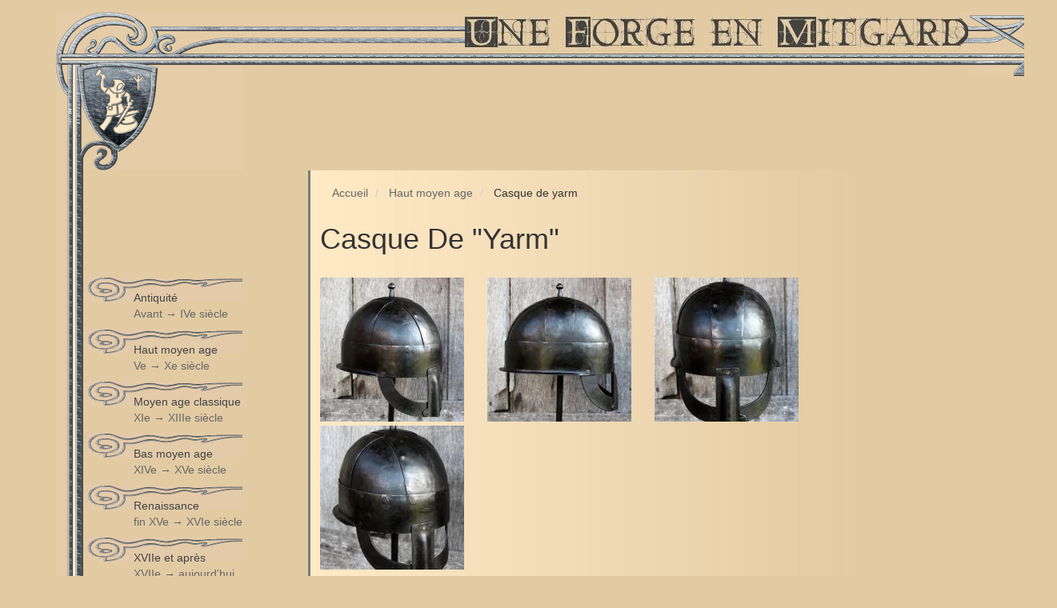

--- FILE ---
content_type: text/html; charset=UTF-8
request_url: https://www.forge-mitgard.com/objets/haut-moyen-age/casque-de-yarm
body_size: 3132
content:
<!DOCTYPE html>
<html  lang="fr" dir="ltr" prefix="content: http://purl.org/rss/1.0/modules/content/  dc: http://purl.org/dc/terms/  foaf: http://xmlns.com/foaf/0.1/  og: http://ogp.me/ns#  rdfs: http://www.w3.org/2000/01/rdf-schema#  schema: http://schema.org/  sioc: http://rdfs.org/sioc/ns#  sioct: http://rdfs.org/sioc/types#  skos: http://www.w3.org/2004/02/skos/core#  xsd: http://www.w3.org/2001/XMLSchema# ">
  <head>
    <meta charset="utf-8" />
<meta name="title" content="Casque de &quot;Yarm&quot; | Une forge en Mitgard" />
<link rel="canonical" href="https://www.forge-mitgard.com/objets/haut-moyen-age/casque-de-yarm" />
<meta name="description" content="Une interprétation sur photos assez imprécises du casque (pré viking à priori) dit &quot;de Yarm&quot;

époque aux alentours du VIIIème après." />
<meta name="Generator" content="Drupal 8 (https://www.drupal.org)" />
<meta name="MobileOptimized" content="width" />
<meta name="HandheldFriendly" content="true" />
<meta name="viewport" content="width=device-width, initial-scale=1.0" />
<link rel="shortcut icon" href="/themes/yves/favicon.ico" type="image/vnd.microsoft.icon" />
<link rel="revision" href="https://www.forge-mitgard.com/objets/haut-moyen-age/casque-de-yarm" />

    <title>Casque de &quot;Yarm&quot; | Une forge en Mitgard</title>
    <link rel="stylesheet" media="all" href="/sites/default/files/css/css_wL0zbRygK4qfvsFP9oPX26SpQ1r9g6Gu8Wy3UWu-nAY.css" />
<link rel="stylesheet" media="all" href="/sites/default/files/css/css_W30inCM6VpAwu0YElw_9_9snc_apNK1ZzoSFfx6Jvvc.css" />

    
<!--[if lte IE 8]>
<script src="/sites/default/files/js/js_VtafjXmRvoUgAzqzYTA3Wrjkx9wcWhjP0G4ZnnqRamA.js"></script>
<![endif]-->

    <link rel="stylesheet" type="text/css" href="/themes/contrib/yves/less/style.css">
  </head>
  <body class="path-node page-node-type-objet has-glyphicons">
    <a href="#main-content" class="visually-hidden focusable skip-link">
      Aller au contenu principal
    </a>
    
      <div class="dialog-off-canvas-main-canvas" data-off-canvas-main-canvas>
              <header class="navbar navbar-default container" id="navbar" role="banner">
            <div class="navbar-header">
          <div class="region region-navigation">
          <a class="logo navbar-btn pull-left" href="/" title="Accueil" rel="home">
      <img src="/sites/default/files/logo.jpg" alt="Accueil" />
    </a>
        <a class="name navbar-brand" href="/" title="Accueil" rel="home"><img src="/themes/yves/images/ban.jpg" /></a>
    <span class="topright"><img src="/themes/yves/images/topright.jpg" /></span>
    
  </div>

                          <button type="button" class="navbar-toggle" data-toggle="collapse" data-target="#navbar-collapse">
            <span class="sr-only">Toggle navigation</span>
            <span class="icon-bar"></span>
            <span class="icon-bar"></span>
            <span class="icon-bar"></span>
          </button>
              </div>

                    <div id="navbar-collapse" class="navbar-collapse collapse">
            <div class="region region-navigation-collapsible">
    <nav role="navigation" aria-labelledby="block-mainnavigation-menu" id="block-mainnavigation">
            <h2 class="sr-only" id="block-mainnavigation-menu">Main navigation</h2>

      
      <ul class="menu menu--main nav navbar-nav">
                      <li class="first">
                                        <a href="/objets/antiquit%C3%A9" data-drupal-link-system-path="objets/antiquité">Antiquité<span class="menu-sub-title">Avant → IVe siècle</span></a>
              </li>
                      <li>
                                        <a href="/objets/haut-moyen-age" data-drupal-link-system-path="objets/haut-moyen-age">Haut moyen age<span class="menu-sub-title">Ve → Xe siècle</span></a>
              </li>
                      <li>
                                        <a href="/objets/moyen-age-classique" data-drupal-link-system-path="objets/moyen-age-classique">Moyen age classique<span class="menu-sub-title">XIe → XIIIe siècle</span></a>
              </li>
                      <li>
                                        <a href="/objets/bas-moyen-age" data-drupal-link-system-path="objets/bas-moyen-age">Bas moyen age<span class="menu-sub-title">XIVe → XVe siècle</span></a>
              </li>
                      <li>
                                        <a href="/objets/renaissance" data-drupal-link-system-path="objets/renaissance">Renaissance<span class="menu-sub-title">fin XVe → XVIe siècle</span></a>
              </li>
                      <li>
                                        <a href="/objets/XVIIe%20et%20apr%C3%A8s" data-drupal-link-system-path="objets/XVIIe et après">XVIIe et après<span class="menu-sub-title">XVIIe → aujourd'hui</span></a>
              </li>
                      <li>
                                        <a href="/contact" data-drupal-link-system-path="node/106">Contact</a>
              </li>
                      <li class="last">
                                        <a href="/liens" data-drupal-link-system-path="liens">Liens</a>
              </li>
        </ul>
  

  </nav>

  </div>

        </div>
                </header>
  
  <div role="main" class="main-container container js-quickedit-main-content">
    <div class="row">

                              <div class="col-sm-12" role="heading">
              <div class="region region-header col-sm-offset-3 col-sm-9">
        <ol class="breadcrumb">
          <li >
                  <a href="/">Accueil</a>
              </li>
          <li >
                  <a href="/objets/haut-moyen-age">Haut moyen age</a>
              </li>
          <li >
                  Casque de yarm
              </li>
      </ol>

<div data-drupal-messages-fallback class="hidden"></div>
    <h1 class="page-header"><span>Casque de &quot;Yarm&quot;</span>
</h1>


  </div>

          </div>
              
                              <aside class="col-sm-3" role="complementary">
              <div class="region region-sidebar-first">
    <nav role="navigation" aria-labelledby="block-yves-main-menu-menu" id="block-yves-main-menu">
            <h2 class="sr-only" id="block-yves-main-menu-menu">Main navigation</h2>

      
      <ul class="menu menu--main nav navbar-nav">
                      <li class="first">
                                        <a href="/objets/antiquit%C3%A9" data-drupal-link-system-path="objets/antiquité">Antiquité<span class="menu-sub-title">Avant → IVe siècle</span></a>
              </li>
                      <li>
                                        <a href="/objets/haut-moyen-age" data-drupal-link-system-path="objets/haut-moyen-age">Haut moyen age<span class="menu-sub-title">Ve → Xe siècle</span></a>
              </li>
                      <li>
                                        <a href="/objets/moyen-age-classique" data-drupal-link-system-path="objets/moyen-age-classique">Moyen age classique<span class="menu-sub-title">XIe → XIIIe siècle</span></a>
              </li>
                      <li>
                                        <a href="/objets/bas-moyen-age" data-drupal-link-system-path="objets/bas-moyen-age">Bas moyen age<span class="menu-sub-title">XIVe → XVe siècle</span></a>
              </li>
                      <li>
                                        <a href="/objets/renaissance" data-drupal-link-system-path="objets/renaissance">Renaissance<span class="menu-sub-title">fin XVe → XVIe siècle</span></a>
              </li>
                      <li>
                                        <a href="/objets/XVIIe%20et%20apr%C3%A8s" data-drupal-link-system-path="objets/XVIIe et après">XVIIe et après<span class="menu-sub-title">XVIIe → aujourd'hui</span></a>
              </li>
                      <li>
                                        <a href="/contact" data-drupal-link-system-path="node/106">Contact</a>
              </li>
                      <li class="last">
                                        <a href="/liens" data-drupal-link-system-path="liens">Liens</a>
              </li>
        </ul>
  

  </nav>

  </div>

          </aside>
              
                  <section class="col-sm-9">

                
                                      
                  
                          <a id="main-content"></a>
            <div class="region region-content">
      <article role="article" about="/objets/haut-moyen-age/casque-de-yarm" class="objet is-promoted full clearfix">

  
    

  
  <div class="content">
    
      <div class="field field--name-field-images field--type-image field--label-hidden field--items">
              <div class="field--item"><a href="https://www.forge-mitgard.com/sites/default/files/images/yarm-01.jpg" title="Casque de &quot;Yarm&quot;" data-colorbox-gallery="gallery-objet-251-XGLibSMbxV8" class="colorbox" data-cbox-img-attrs="{&quot;alt&quot;:&quot;Casque de &quot;Yarm&quot;&quot;}"><img src="/sites/default/files/styles/overview/public/images/yarm-01.jpg?itok=OEDktSXD" width="180" height="180" alt="Casque de &quot;Yarm&quot;" typeof="foaf:Image" class="img-responsive" />

</a>
</div>
              <div class="field--item"><a href="https://www.forge-mitgard.com/sites/default/files/images/yarm-02.jpg" title="Casque de &quot;Yarm&quot;" data-colorbox-gallery="gallery-objet-251-XGLibSMbxV8" class="colorbox" data-cbox-img-attrs="{&quot;alt&quot;:&quot;Casque de &quot;Yarm&quot;&quot;}"><img src="/sites/default/files/styles/overview/public/images/yarm-02.jpg?itok=SAxwwVhU" width="180" height="180" alt="Casque de &quot;Yarm&quot;" typeof="foaf:Image" class="img-responsive" />

</a>
</div>
              <div class="field--item"><a href="https://www.forge-mitgard.com/sites/default/files/images/yarm-04.jpg" title="Casque de &quot;Yarm&quot;" data-colorbox-gallery="gallery-objet-251-XGLibSMbxV8" class="colorbox" data-cbox-img-attrs="{&quot;alt&quot;:&quot;Casque de &quot;Yarm&quot;&quot;}"><img src="/sites/default/files/styles/overview/public/images/yarm-04.jpg?itok=xPEHpnyC" width="180" height="180" alt="Casque de &quot;Yarm&quot;" typeof="foaf:Image" class="img-responsive" />

</a>
</div>
              <div class="field--item"><a href="https://www.forge-mitgard.com/sites/default/files/images/yarm-03.jpg" title="Casque de &quot;Yarm&quot;" data-colorbox-gallery="gallery-objet-251-XGLibSMbxV8" class="colorbox" data-cbox-img-attrs="{&quot;alt&quot;:&quot;Casque de &quot;Yarm&quot;&quot;}"><img src="/sites/default/files/styles/overview/public/images/yarm-03.jpg?itok=RHDRriKL" width="180" height="180" alt="Casque de &quot;Yarm&quot;" typeof="foaf:Image" class="img-responsive" />

</a>
</div>
          </div>
  
  <div class="field field--name-field-type-d-objet field--type-entity-reference field--label-inline">
    <div class="field--label">Type d&#039;objet</div>
              <div class="field--item">Casques</div>
          </div>

  <div class="field field--name-field-epoque field--type-entity-reference field--label-inline">
    <div class="field--label">Époque</div>
              <div class="field--item">Haut moyen age</div>
          </div>

  <div class="field field--name-field-prix-indicatif field--type-string field--label-inline">
    <div class="field--label">Prix indicatif (de janvier 2024)</div>
              <div class="field--item">385€</div>
          </div>

            <div class="field field--name-body field--type-text-with-summary field--label-hidden field--item"><p>Une interprétation sur photos assez imprécises du casque (pré viking à priori) dit "de Yarm"</p>

<p>époque aux alentours du VIIIème après.</p></div>
      
  </div>

</article>


  </div>

              </section>

                </div>
  </div>

      <footer class="footer container" role="contentinfo">
        <div class="region region-footer">
    <section id="block-footer" class="block block-block-content block-block-content6c187e3f-d275-4528-a4cf-4df7c01b36e5 clearfix">
  
    

      
            <div class="field field--name-body field--type-text-with-summary field--label-hidden field--item"><p><a href="/mentions-legales">Yves Schmitz - 2019</a></p></div>
      
  </section>


  </div>

    </footer>
  
  </div>

    
    <script type="application/json" data-drupal-selector="drupal-settings-json">{"path":{"baseUrl":"\/","scriptPath":null,"pathPrefix":"","currentPath":"node\/251","currentPathIsAdmin":false,"isFront":false,"currentLanguage":"fr"},"pluralDelimiter":"\u0003","suppressDeprecationErrors":true,"bootstrap":{"forms_has_error_value_toggle":1,"modal_animation":1,"modal_backdrop":"true","modal_focus_input":1,"modal_keyboard":1,"modal_select_text":1,"modal_show":1,"modal_size":"","popover_enabled":1,"popover_animation":1,"popover_auto_close":1,"popover_container":"body","popover_content":"","popover_delay":"0","popover_html":0,"popover_placement":"right","popover_selector":"","popover_title":"","popover_trigger":"click","tooltip_enabled":1,"tooltip_animation":1,"tooltip_container":"body","tooltip_delay":"0","tooltip_html":0,"tooltip_placement":"auto left","tooltip_selector":"","tooltip_trigger":"hover"},"colorbox":{"opacity":"0.85","current":"{current} of {total}","previous":"\u00ab Prev","next":"Next \u00bb","close":"Close","maxWidth":"98%","maxHeight":"98%","fixed":true,"mobiledetect":true,"mobiledevicewidth":"480px"},"user":{"uid":0,"permissionsHash":"fb2f627cdbe8547012df5c1634d9283690ccb9d6856bfe8324eb6e33d7f145b8"}}</script>
<script src="/sites/default/files/js/js_s_3nwchAxgpMZWXNUIKBIEXTsbKZ5cEaT5EhSGaZxFc.js"></script>

  </body>
</html>
